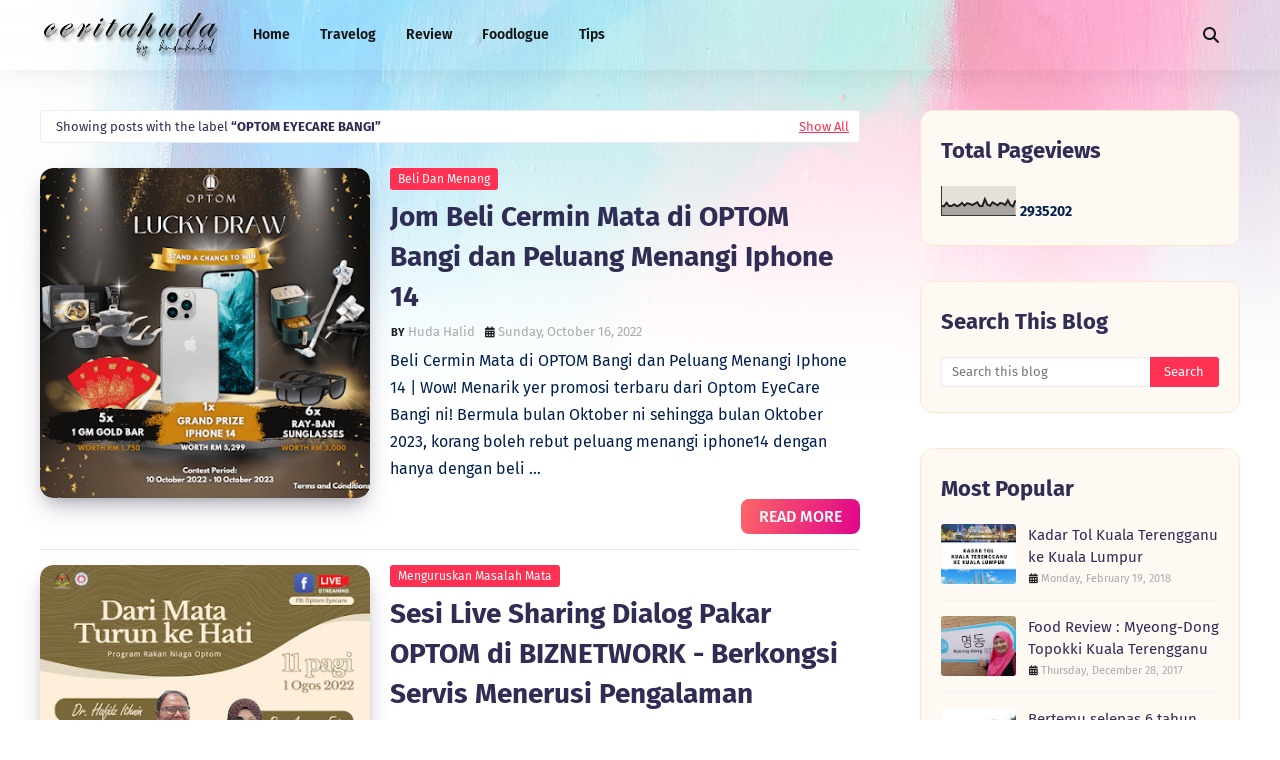

--- FILE ---
content_type: text/html; charset=UTF-8
request_url: https://www.ceritahuda.com/b/stats?style=BLACK_TRANSPARENT&timeRange=ALL_TIME&token=APq4FmCuF9b5816lFsYKcF0gWghhgz8NEc2Myr6dkMnNBLUxXiCOK3P8n3n30Ex5aDjoZpFf2odfFd2tT_9wMfnO3RyOsmvs6g
body_size: 43
content:
{"total":2935202,"sparklineOptions":{"backgroundColor":{"fillOpacity":0.1,"fill":"#000000"},"series":[{"areaOpacity":0.3,"color":"#202020"}]},"sparklineData":[[0,58],[1,56],[2,77],[3,57],[4,58],[5,68],[6,57],[7,62],[8,77],[9,60],[10,74],[11,71],[12,63],[13,72],[14,80],[15,57],[16,57],[17,99],[18,66],[19,59],[20,80],[21,71],[22,62],[23,76],[24,73],[25,64],[26,92],[27,64],[28,55],[29,92]],"nextTickMs":128571}

--- FILE ---
content_type: text/html; charset=utf-8
request_url: https://www.google.com/recaptcha/api2/aframe
body_size: 266
content:
<!DOCTYPE HTML><html><head><meta http-equiv="content-type" content="text/html; charset=UTF-8"></head><body><script nonce="7G7ykYsfYJSxEIc-tiVJ6A">/** Anti-fraud and anti-abuse applications only. See google.com/recaptcha */ try{var clients={'sodar':'https://pagead2.googlesyndication.com/pagead/sodar?'};window.addEventListener("message",function(a){try{if(a.source===window.parent){var b=JSON.parse(a.data);var c=clients[b['id']];if(c){var d=document.createElement('img');d.src=c+b['params']+'&rc='+(localStorage.getItem("rc::a")?sessionStorage.getItem("rc::b"):"");window.document.body.appendChild(d);sessionStorage.setItem("rc::e",parseInt(sessionStorage.getItem("rc::e")||0)+1);localStorage.setItem("rc::h",'1768692626779');}}}catch(b){}});window.parent.postMessage("_grecaptcha_ready", "*");}catch(b){}</script></body></html>